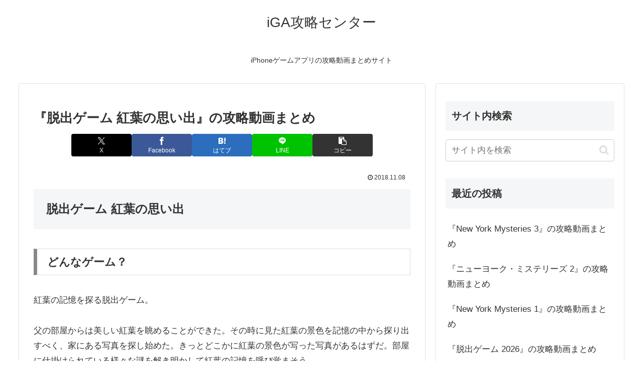

--- FILE ---
content_type: text/html; charset=utf-8
request_url: https://www.google.com/recaptcha/api2/aframe
body_size: 248
content:
<!DOCTYPE HTML><html><head><meta http-equiv="content-type" content="text/html; charset=UTF-8"></head><body><script nonce="PEKr7GnIW3bbZqytiCQlrg">/** Anti-fraud and anti-abuse applications only. See google.com/recaptcha */ try{var clients={'sodar':'https://pagead2.googlesyndication.com/pagead/sodar?'};window.addEventListener("message",function(a){try{if(a.source===window.parent){var b=JSON.parse(a.data);var c=clients[b['id']];if(c){var d=document.createElement('img');d.src=c+b['params']+'&rc='+(localStorage.getItem("rc::a")?sessionStorage.getItem("rc::b"):"");window.document.body.appendChild(d);sessionStorage.setItem("rc::e",parseInt(sessionStorage.getItem("rc::e")||0)+1);localStorage.setItem("rc::h",'1768784790667');}}}catch(b){}});window.parent.postMessage("_grecaptcha_ready", "*");}catch(b){}</script></body></html>